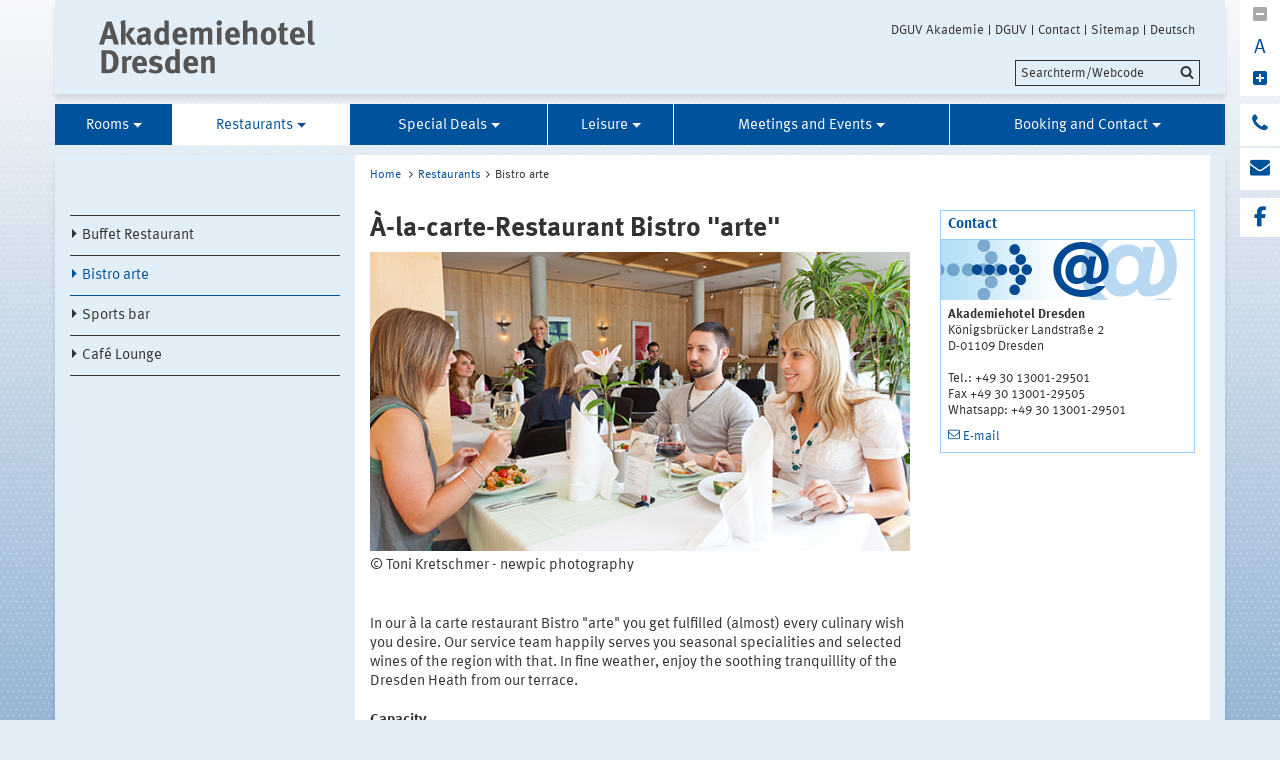

--- FILE ---
content_type: text/html;charset=UTF-8
request_url: https://www.dguv.de/akademiehotel/restaurants/bistro-arte/index-2.jsp
body_size: 18961
content:
			

<!DOCTYPE html>
<html data-zoom="0" lang="EN">
<head>
<meta http-equiv="X-UA-Compatible" content="IE=edge,chrome=1">
<meta charset="utf-8" />
<meta name="viewport" content="width=device-width, initial-scale=1.0" />
<title>Akademiehotel Dresden - Restaurants - bistro arte</title>
<meta name="description" content="In our à la carte restaurant Bistro "arte" you get fulfilled (almost) every culinary wish you desire. Our service team happily serves you seasonal specialities and selected wines of the region with that. In fine weather, enjoy the soothing tranquillity of the Dresden Heath from our terrace." />
<meta name="date" content="2025-12-15 09:20:28" />
<meta name="author" content="Deutsche Gesetzliche Unfallversicherung e.V." />
<!-- Twitter Card -->
<meta name="twitter:card" content="summary" />
<meta name="twitter:title" content="Akademiehotel Dresden - Restaurants - bistro arte" />
<meta name="twitter:site" content="@dguv" />
<meta name="twitter:creator" content="@dguv" />
<!-- OpenGraph -->
<meta property="og:type" content="website" />
<meta property="og:title" content="Akademiehotel Dresden - Restaurants - bistro arte" />
<meta property="og:description" content="In our à la carte restaurant Bistro "arte" you get fulfilled (almost) every culinary wish you desire. Our service team happily serves you seasonal specialities and selected wines of the region with that. In fine weather, enjoy the soothing tranquillity of the Dresden Heath from our terrace." />
<meta property="og:language" content="EN" />
<meta property="og:url" content="https://www.dguv.de/akademiehotel/restaurants/bistro-arte/index-2.jsp" />
<link rel="shortcut icon" href="../../../resources/images/favicon.png" />
<link rel="stylesheet" href="../../../resources/css/style22102020.css" />
<link rel="stylesheet" href="../../../resources/css/akademiehotel.css" />
<script src="../../../resources/js/modernizr.js"></script>
	<!-- Copyright (c) 2000-2025 etracker GmbH. All rights reserved. No reproduction, publication or modification allowed without permission. -->
	<!-- etracker code 6.0 -->
	<script type="text/javascript">
		var et_areas = "Internet/Akademiehotel/Restaurants/Bistro arte";
		var et_pagename = "À-la-carte-Restaurant Bistro \"arte\"[e1179178]";
	</script>
	<script id="_etLoader" type="text/javascript" charset="UTF-8" data-block-cookies="true" data-respect-dnt="true" data-secure-code="1bxjLs" src="//code.etracker.com/code/e.js" async></script>
	<!-- etracker code 6.0 end -->

</head>
<body id="template-aside" class="">
<header class="header" role="banner">
<div class="container" style="position:relative;">
<div class="content">
<section class="head-logo">
<a href="../../index-2.jsp"
title="Homepage Akademiehotel">
<img src="../../../fsmedien/layout-medien/logos/logo_akademiehotel_dresden-neu.svg" alt="">
</a>
</section>
</div>
<ul class="top-meta-nav" role="navigation" aria-label="top-navigation">
<li class="search-icon-mobile"></li>
<li>
<a href="../../../akademie/index-2.jsp"
title="DGUV Akademie">DGUV Akademie</a>
</li>
<li>
<a href="../../../en/index.jsp"
title="DGUV Homepage">DGUV</a>
</li>
<li>
<a href="../../booking/contact/index.jsp"
title="Contact">Contact</a>
</li>
<li>
<a href="../../sitemap-2.jsp"
title="Sitemap">Sitemap</a>
</li>
<li>
<a href="index.jsp"
title="Deutsch">Deutsch</a>
</li>
</ul>
<div class="search-field">
<span style="display:none;" id="search_target_webcode">/webcode.jsp</span>
<span style="display:none;" id="search_target_gss">/en/search/index.jsp</span>
<span style="display:none;" id="search_target_publications"></span>
<form
action="/en/search/index.jsp"
name="q"
id="searchform"
tabindex="0"
role="search"
data-webcode="../../../webcodes/index.json"
autocomplete="off"
onsubmit="replaceQuoteMarks()"
>
<input type="text" placeholder="Searchterm/Webcode" name="query" id="searchInput" data-search-inputfield="true">
<input type="hidden" name="filter" value="language:en" />
<input name="xsl" value="json" type="hidden">
<input type="submit" name="Submit" value="Submit" id="searchComplete" style="display:none;">
<input type="hidden" name="col" value="1" />
<input type="hidden" name="col" value="2" />
<input type="hidden" name="col" value="3" />
<input type="hidden" name="col" value="4" />
<input type="hidden" name="cname" value="dguv-en" />
<input type="hidden" name="cname" value="dguv-de" />
<input type="hidden" name="cname" value="LUG" />
<input type="hidden" name="cname" value="Publikationen" />
<input type="hidden" name="tune.0" value="5" />
<input type="hidden" name="tune.1" value="3" />
<input type="hidden" name="tune.2" value="2" />
<input type="hidden" name="tune.3" value="5" />
<input type="hidden" name="tune.4" value="180" />
<input type="hidden" name="tune.5" value="10" />
<input type="hidden" name="tune.6" value="10" />
<div class="btn-search">Searchterm/Webcode</div>
</form>
</div>
<div class="social-block" role="complementary"
>
<div class="block_1" tabindex="0" title="Schriftgrosse aendern">
<a class="minus-square" title="Downsize">
<i class="fa fa-minus-square" tabindex="0"></i>
</a>
<a>
<div class="buchstabe" title="Schriftgrosse ändern">A</div>
</a>
<a class="plus-square" title="Enhance">
<i class="fa fa-plus-square" tabindex="0"></i>
</a>
</div>
<div class="block_2">
<a class="phone" title="Do you have any question?" href="https://www.dguv.de/akademiehotel/buchung/ueber-uns/index.jsp">
<i class="fa fa-phone"></i>
<div class="info" title="Do you have any question?"
>
<i class="fa fa-phone"></i>
Akademiehotel Dresden +49 30 13001 29500
</div>
</a>
<a class="envelope" title="Write an e-mail" href="mailto:akademiehotel@dguv.de">
<i class="fa fa-envelope"></i>
<div class="info" title="Write an e-mail"
>
<i class="fa fa-envelope"></i>
Write an e-mail
</div>
</a>
</div>
<div class="block_3">
<a class="facebook" target="_blank" title="Facebook-channel of the Akademiehotel" href="https://www.facebook.com/akademiehotel.dresden">
<i class="fa fa-facebook"></i>
<div class="info" title="Facebook-channel of the Akademiehotel"
>
<i class="fa fa-facebook"></i>
Facebook-channel of the Akademiehotel
</div>
</a>
</div>
</div>





<section class="main-nav">
<nav class="" role="navigation" aria-label="main-navigation">
<div class="toggle-topbar menu-icon">
<span>Menu</span>
</div>
<!-- ABC: pagefolder:akademiehotel - --> <ul class="top-level-nav"> <li class="" data-hidden="false"> <a title="Rooms" href="../../rooms/index.jsp">Rooms</a> <ul class="sub-level-nav"> <li class="" data-hidden="false"> <a title="Single Rooms" href="../../rooms/single-rooms/index.jsp">Single Rooms</a> </li> <li class="" data-hidden="false"> <a title="Double Rooms" href="../../rooms/double-rooms/index.jsp">Double Rooms</a> </li> <li class="" data-hidden="false"> <a title="Familiy Rooms" href="../../rooms/familiy-rooms/index.jsp">Familiy Rooms</a> </li> <li class="" data-hidden="false"> <a title="Rooms designed for accessibility" href="../../rooms/barrierefrei/index.jsp">Rooms designed for accessibility</a> </li> </ul> </li> <li class=" opened" data-hidden="false"> <a title="Restaurants" href="../index-2.jsp" class="active opened">Restaurants</a> <ul class="sub-level-nav"> <li class="" data-hidden="false"> <a title="Buffet Restaurant" href="../buffet-restaurant/index-2.jsp">Buffet Restaurant</a> </li> <li class=" opened" data-hidden="false"> <a title="Bistro arte" href="index-2.jsp" class="active opened">Bistro arte</a> </li> <li class="" data-hidden="false"> <a title="Sports bar" href="../sportsbar/index-2.jsp">Sports bar</a> </li> <li class="" data-hidden="false"> <a title="Café Lounge" href="../cafe-lounge/index-2.jsp">Café Lounge</a> </li> </ul> </li> <li class="" data-hidden="false"> <a title="Special Deals" href="../../arrangements/index-2.jsp">Special Deals</a> <ul class="sub-level-nav"> <li class="" data-hidden="false"> <a title="Fit and Healthy into the New Year" href="../../arrangements/fit-und-gesund/index-2.jsp">Fit and Healthy into the New Year</a> </li> <li class="" data-hidden="false"> <a title="Living History" href="../../arrangements/vergangenheit/index-2.jsp">Living History</a> </li> <li class="" data-hidden="false"> <a title="Family Time in Dresden" href="../../arrangements/familie/index-4.jsp">Family Time in Dresden</a> </li> <li class="" data-hidden="false"> <a title="City Meets Countryside" href="../../arrangements/genuss/index-2.jsp">City Meets Countryside</a> </li> <li class="" data-hidden="false"> <a title="Elbe Summer in Dresden" href="../../arrangements/sommer/index-2.jsp">Elbe Summer in Dresden</a> </li> <li class="" data-hidden="false"> <a title="Biker "Meet-up"" href="../../arrangements/biker/index-2.jsp">Biker "Meet-up"</a> </li> <li class="" data-hidden="false"> <a title="Christmas Magic in Dresden" href="../../arrangements/weihnachten/index-2.jsp">Christmas Magic in Dresden</a> </li> </ul> </li> <li class="" data-hidden="false"> <a title="Leisure" href="../../freizeit/index-2.jsp">Leisure</a> <ul class="sub-level-nav"> <li class="" data-hidden="false"> <a title="Sporting Activities" href="../../freizeit/sport/index-2.jsp">Sporting Activities</a> </li> <li class="" data-hidden="false"> <a title="Wellness" href="../../freizeit/wellness/index-2.jsp">Wellness</a> </li> <li class="" data-hidden="false"> <a title="Culture in Dresden" href="../../freizeit/kultur/index-2.jsp">Culture in Dresden</a> </li> </ul> </li> <li class="" data-hidden="false"> <a title="Meetings and Events" href="../../meetings/index.jsp">Meetings and Events</a> </li> <li class="" data-hidden="false"> <a title="Booking and Contact" href="../../booking/index.jsp">Booking and Contact</a> <ul class="sub-level-nav"> <li class="" data-hidden="false"> <a title="Contact persons" href="../../booking/contact/index.jsp">Contact persons</a> </li> <li class="" data-hidden="false"> <a title="How to get here" href="../../booking/anfahrt/index.jsp">How to get here</a> </li> <li class="" data-hidden="false"> <a title="About" href="../../booking/ueber-uns/index.jsp">About</a> </li> <li class="" data-hidden="false"> <a title="Hotel information from A to Z" href="../../booking/hotelmappe_digital/index.jsp">Hotel information from A to Z</a> </li> </ul> </li> </ul>
</nav>
</section>
</div>
</header>
<main class="main" role="main">	<div class="wrapper">		<div class="container contains-aside-nav" 
 data-equalizer>				<div class="aside-nav true" data-equalizer-watch>	<ul class="sub-level-nav">
		<li>
		      		<li data-level-pos="4" class="notAuthorized">
				    <a title="Buffet Restaurant" href="../buffet-restaurant/index-2.jsp">Buffet Restaurant</a>
			</li>
      		<li data-level-pos="4" class="active notAuthorized">
	      		<a title="Bistro arte" 
			    	href="index-2.jsp" 
			      	class="active">Bistro arte</a>
			</li>
		      		<li data-level-pos="4" class="notAuthorized">
				    <a title="Sports bar" href="../sportsbar/index-2.jsp">Sports bar</a>
			</li>
		      		<li data-level-pos="4" class="notAuthorized">
				    <a title="Café Lounge" href="../cafe-lounge/index-2.jsp">Café Lounge</a>
			</li>
		</li>
	</ul>
				</div>			<div class="content contains-margin-col" data-equalizer-watch>				<ul class="breadcrumb">	<li>
	  	<a href="../../index-2.jsp">Home</a>
	  </li>
		<li><a href="../index-2.jsp">Restaurants</a></li><li>Bistro arte</li>
	<!-- // #breadcrumb -->
				</ul>				<div class="content-wrapper">					<div class="contentPicTop">					</div>                </div>				<div class="content-wrapper">					<div class="content-col">							<h1 
>À-la-carte-Restaurant Bistro "arte"</h1>                        <div class="contentCol2-col-first">                        </div>                        <div class="contentCol2-col-last">                        	 <div class="contentElem clearfix"> <div class="flexslider"> <ul class="slides fade"> <li> <img alt="bistro arte" src="../../../medien/akademiehotel/bilder/content/restaurants/bistro-arte.jpg" title="bistro arte" /> </li> </ul> </div> <div class="metadata"> <p class="caption"> <span >&copy; Toni Kretschmer - newpic photography</span> </p> </div> </div> 
		<div >
<p>In our &agrave; la carte restaurant Bistro "arte" you get fulfilled (almost) every culinary wish you desire. Our service team happily serves you seasonal specialities and selected wines of the region with that. In fine weather, enjoy the soothing tranquillity of the Dresden Heath from our terrace.</p><p><b>Capacity</b></p><ul class="list-type-bullet">
			<li>
	48 seats in the Bistro
</li><li>
	60 seats on the terrace
</li>
			</ul><p><b>Opening hours</b></p><p>Daily 12:00 - 14:00 hrs and 16:00 - 23:00 hrs*<br>(warm meals need to be ordered till 21:30 hrs)</p><p>* Subject to change</p>
		</div>
                        </div>					</div>					<div class="margin-col">						<div class="container clearfix" > <h3 >Contact</h3> <div class="containerBild"> <img title="Akademiehotel Dresden - Restaurants - bistro arte" data-interchange="[../../../medien/container-service/images/kontakt_servicebox_large_253x60.png, (default)],[../../../medien/container-service/images/kontakt_servicebox_medium_706x166.png, (medium_portrait)],[../../../medien/container-service/images/kontakt_servicebox_small_313x74.png, (small-only)],[../../../medien/container-service/images/kontakt_servicebox_medium_706x166.png, (medium-only)]" src="https://www.dguv.de/medien/container-service/images/kontakt_servicebox_large_253x60.png" class="containerIMG"/> </div> <div class="containerCon" > <p><b>Akademiehotel Dresden</b><br>K&ouml;nigsbr&uuml;cker Landstra&szlig;e 2<br>D-01109 Dresden<br><br>Tel.: +49 30 13001-29501<br>Fax +49 30 13001-29505<br>Whatsapp: +49 30 13001-29501</p><p><a class="email" href="mailto:akademiehotel@dguv.de" title="Email to Akademiehotel">E-mail</a></p> </div> </div>					</div>				</div>				<div class="content-wrapper browse-wrap">					<div class="browse">				    	<p class="back">				        	<a href="../index-2.jsp" class="backLink" title="Back to Overview">Back to Overview</a>				         </p>				    </div>				</div>			</div>				<div class="socialbar">				    <div class="shariff" data-url="https://www.dguv.de/akademiehotel/restaurants/bistro-arte/index-2.jsp" data-services="[&quot;facebook&quot;,
&quot;linkedin&quot;,
&quot;xing&quot;,
&quot;info&quot;]" data-literals="{					    &quot;facebook&quot;: {					        &quot;text&quot;: &quot;share<&quot;,					        &quot;title&quot;: &quot;Share on facebook&quot;					    },					    &quot;xing&quot;: {					        &quot;text&quot;: &quot;share<&quot;,					        &quot;title&quot;: &quot;share on XING&quot;					    },					    &quot;linkedin&quot;: {					        &quot;text&quot;: &quot;share<&quot;,					        &quot;title&quot;: &quot;share on LinkedIn&quot;					    },					}" data-theme="standard" data-mail-url="mailto:info@dguv.de" data-mail-subject="Recommended page from www.dguv.de"">				    </div>				</div>				<script>					(function() {						'use strict';						document.querySelector('.shariff').setAttribute('data-literals',JSON.stringify({ "facebook": { "text": "share", "title": "Share on facebook" }, "xing": { "text": "share", "title": "share on XING" }, "linkedin": { "text": "share", "title": "share on LinkedIn" }, }));					})();					window.addEventListener('load', function() {						(function() {						    'use strict';						    var shariffs = document.querySelectorAll('.shariff');						    [].slice.call(shariffs).reduce(function(prevShariffReducer, shariff) {						        if(!shariff.literalsSet) {						            var literalData = JSON.parse(shariff.getAttribute('data-literals'));						            var services = JSON.parse(shariff.getAttribute('data-services'));						            var listItems = [].slice.call(shariff.querySelectorAll('ul li'));						            listItems.reduce(function(prevLIReducer, listItem) {						                var itemClasses = listItem.className.split(' ');						                var link = listItem.querySelector('a');						                var shareText = link.querySelector('span.share_text');						                var matchedShariff = itemClasses.reduce(function(prevICReducer, itemClass) {						                    if(services.indexOf(itemClass) !== -1) {						                        return itemClass;						                    }						                    return prevICReducer;						                }, null);						                if(literalData[matchedShariff]) {						                    link.title = literalData[matchedShariff].title;						                    link.setAttribute('aria-label', literalData[matchedShariff].title);						                    shareText.innerHTML = literalData[matchedShariff].text;						                }						            }, null);						            shariff.literalsSet = true;						        }						    }, null);						})();					});				</script>		</div>	</div>	</main>
<!-- Webcode-Information:
GID im ContentSelect:
UID im ContentSelect: bistro_arte
Erster Webcode: e1179178
-->
<!-- // END MAIN -->
<footer class="footer wrapper" role="contentinfo">
<div class="container"
>
<div class="logo">
<img src="../../../resources/images/dguv-logo-white.svg" alt="" />
</div>
<div class="three-quaters">
<div class="action-links">
<a href="javascript:print();" class="icon-print">Print</a>
<a href="../../../en/seitenfeedback.jsp?wcid=e1179178&pname=Akademiehotel+Dresden+-+Restaurants+-+bistro+arte&url=https://www.dguv.de/akademiehotel/restaurants/bistro-arte/index-2.jsp"
target="_blank"
class="icon-feedback">Feedback</a>
</div>
</div>
<div>
<ul class="link-list">
<li
>
<a href="../../../impress/index.jsp" title="on DGUV">Legal information</a>
</li>
</ul>
</div>
<div class="collapsible">
<h5
>Social Media</h5>
<ul class="link-list">
<li>
<a href="https://www.facebook.com/akademiehotel.dresden"
class="social-icon icon-fb"
target="_blank"
title="Facebook"
>Facebook</a>
</li>
<li><a href="https://www.xing.com/pages/deutschegesetzlicheunfallversicherunge-v" class="social-icon icon-xing" target="_blank" title="Xing"
>Xing</a></li>
<li><a href="https://www.linkedin.com/company/deutsche-gesetzliche-unfallversicherung-e-v-" class="social-icon icon-linkedin" target="_blank" title="LinkedIn"
>LinkedIn</a></li>
</ul>
</div>
</div>
<ul class="bottom-meta-nav" role="navigation" aria-label="bottom-navigation">
<li
>
<a href="../../../akademie/index-2.jsp" title="DGUV Akademie">
DGUV Akademie
</a>
</li>
<li
>
<a href="../../../en/index.jsp" title="DGUV Homepage">
DGUV
</a>
</li>
<li
>
<a href="../../booking/contact/index.jsp" title="Contact">
Contact
</a>
</li>
<li
>
<a href="../../sitemap-2.jsp" title="Sitemap">
Sitemap
</a>
</li>
<li
>
<a href="https://www.dguv.de/akademiehotel/restaurants/bistro-arte/index.jsp" title="Deutsch">Deutsch</a>
</li>
</ul>
</footer><!-- // concatinated javascript -->
<script src="../../../resources/js/script.js"></script>
</html>

--- FILE ---
content_type: text/css
request_url: https://www.dguv.de/resources/css/akademiehotel.css
body_size: 478
content:
/* CSS Stylesheet */
.header{
	
}
/* CSS Document */


/* ######################################################################################################
** ### akademie-hotel ###################################################################
** ######################################################################################################
*/
	


header.header	.head-logo img {
		display:block;
		max-width:15rem;
		max-height:400rem;
		padding-left:1.5rem;
	}


--- FILE ---
content_type: image/svg+xml
request_url: https://www.dguv.de/fsmedien/layout-medien/logos/logo_akademiehotel_dresden-neu.svg
body_size: 7381
content:
<?xml version="1.0" encoding="UTF-8"?>
<svg id="Ebene_1" data-name="Ebene 1" xmlns="http://www.w3.org/2000/svg" viewBox="0 0 527.49 132.64">
  <defs>
    <style>
      .cls-1 {
        fill: #555;
      }
    </style>
  </defs>
  <g>
    <path class="cls-1" d="M36.59,60.69l-4-13.48H15.93l-4,13.48H0L18.62,3.76h12.33l17.89,56.93h-12.25ZM26.71,26.3l-2.29-10.05c-.33,1.31-1.71,7.19-2.7,10.95-1.06,4.08-1.8,6.78-3.02,10.54h11.11c-.41-1.22-2.29-7.51-3.1-11.43Z"/>
    <path class="cls-1" d="M53.5,60.69V13.56c0-3.68-.08-6.54-.74-10.86l11.03-2.7c.49,3.1.65,8,.65,13.56v47.13h-10.95ZM78.74,60.69l-14.05-23.69,10.7-18.13h13.15l-13.31,17.48,16.42,24.34h-12.91Z"/>
    <path class="cls-1" d="M123.66,62.81c-2.53-1.06-4.82-2.94-5.88-5.06-.82.82-1.71,1.63-2.53,2.21-2.04,1.47-4.98,2.29-8.41,2.29-9.31,0-14.38-4.74-14.38-13.07,0-9.8,6.78-14.38,20.09-14.38.82,0,1.55,0,2.45.08v-1.72c0-4.66-.9-6.21-4.9-6.21-3.51,0-7.6,1.71-12.09,4.74l-4.66-7.84c2.21-1.39,3.84-2.21,6.78-3.43,4.08-1.71,7.6-2.45,11.43-2.45,7.02,0,11.84,2.61,13.48,7.27.57,1.72.82,3.02.74,7.51l-.25,14.05c-.08,4.57.25,6.54,3.92,9.31l-5.8,6.7ZM114.35,42.39c-7.6,0-10.21,1.39-10.21,6.37,0,3.27,2.04,5.47,4.82,5.47,2.04,0,4.08-1.06,5.72-2.86l.16-8.98h-.49Z"/>
    <path class="cls-1" d="M162.3,60.69c-.33-.65-.49-1.31-.65-2.45-2.7,2.37-5.88,3.51-9.64,3.51-10.62,0-17.32-8.25-17.32-21.24s7.27-22.05,17.89-22.05c3.02,0,5.39.74,7.43,2.37-.16-.9-.33-3.76-.33-6.21V.25l10.86,1.72v43.45c0,10.29.82,13.64,1.55,15.27h-9.8ZM159.85,29.9c-2.04-1.8-4-2.7-5.96-2.7-4.9,0-7.02,4.08-7.02,13.4s1.88,11.92,7.6,11.92c2.04,0,4.33-1.39,5.39-2.7v-19.93Z"/>
    <path class="cls-1" d="M191.38,43.21v.33c0,6.45,3.19,10.13,8.82,10.13,3.76,0,7.27-1.39,10.62-4.17l4.25,6.54c-4.82,3.92-9.88,5.8-15.76,5.8-12.01,0-19.77-8.49-19.77-21.65,0-7.51,1.55-12.5,5.23-16.58,3.43-3.84,7.6-5.64,13.15-5.64,4.82,0,9.39,1.63,12.09,4.41,3.84,3.92,5.55,9.56,5.55,18.3v2.53h-24.18ZM204.2,34.71c0-3.1-.33-4.74-1.31-6.29-1.06-1.63-2.61-2.45-4.82-2.45-4.17,0-6.53,3.27-6.53,9.07v.16h12.66v-.49Z"/>
    <path class="cls-1" d="M266.03,60.69v-27.61c0-4.98-.57-5.96-3.43-5.96-2.04,0-4.9,1.39-7.27,3.51v30.06h-10.37v-27.2c0-5.23-.74-6.45-3.76-6.45-2.04,0-4.82,1.06-7.19,3.19v30.47h-10.7v-29.16c0-6.04-.41-8.66-1.55-10.7l9.88-2.7c.74,1.14,1.06,2.12,1.47,4.25,2.86-2.78,6.37-4.25,10.21-4.25,3.43,0,6.29,1.14,8.49,3.43.57.57,1.14,1.31,1.63,2.04,3.84-3.92,7.27-5.47,11.84-5.47,3.27,0,6.37.98,8.25,2.61,2.37,2.04,3.1,4.49,3.1,10.21v29.73h-10.62Z"/>
    <path class="cls-1" d="M293.56,14.13c-3.68,0-6.7-3.02-6.7-6.78s3.1-6.78,6.86-6.78,6.62,3.02,6.62,6.78-3.02,6.78-6.78,6.78ZM288.09,60.69V19.6l10.95-1.71v42.8h-10.95Z"/>
    <path class="cls-1" d="M319.86,43.21v.33c0,6.45,3.19,10.13,8.82,10.13,3.76,0,7.27-1.39,10.62-4.17l4.25,6.54c-4.82,3.92-9.88,5.8-15.76,5.8-12.01,0-19.77-8.49-19.77-21.65,0-7.51,1.55-12.5,5.23-16.58,3.43-3.84,7.6-5.64,13.15-5.64,4.82,0,9.39,1.63,12.09,4.41,3.84,3.92,5.55,9.56,5.55,18.3v2.53h-24.18ZM332.68,34.71c0-3.1-.33-4.74-1.31-6.29-1.06-1.63-2.61-2.45-4.82-2.45-4.17,0-6.53,3.27-6.53,9.07v.16h12.66v-.49Z"/>
    <path class="cls-1" d="M375.81,60.69v-28.1c0-4.17-1.14-5.72-4.25-5.72-2.7,0-6.21,1.63-8.66,3.84v29.98h-11.11V12.33c0-3.92-.33-7.84-.82-9.56l11.19-2.61c.49,2.29.74,6.21.74,10.21v8.33c0,1.31-.16,3.02-.16,3.51,2.86-2.7,7.6-4.49,11.84-4.49,5.31,0,9.56,2.29,10.86,5.96.82,2.37,1.06,3.76,1.06,7.76v29.24h-10.7Z"/>
    <path class="cls-1" d="M427.68,55.79c-3.19,3.59-7.35,5.8-13.8,5.8-11.35,0-18.79-8.49-18.79-21.64s7.51-21.89,18.79-21.89c5.96,0,10.62,2.04,14.21,6.29,3.35,3.92,4.82,8.5,4.82,15.27,0,7.19-1.63,12.09-5.23,16.17ZM418.77,28.34c-1.06-1.39-2.78-2.21-4.74-2.21-2.61,0-4.74,1.63-5.64,4.25-.74,2.21-1.14,5.15-1.14,9.31,0,4.82.49,8.41,1.39,10.54.98,2.29,3.43,3.43,5.55,3.43,4.74,0,6.78-4.25,6.78-14.13,0-5.64-.74-9.31-2.21-11.19Z"/>
    <path class="cls-1" d="M453.49,61.67c-5.55,0-9.96-2.45-11.27-6.13-.65-1.8-.74-2.61-.74-6.45v-22.71h-4.17v-7.51h4.17c0-4.08,0-6.78.41-9.88l11.11-2.78c-.41,3.84-.65,8.41-.65,12.66h9.8l-2.78,7.51h-7.02v20.99c0,5.31.98,6.7,4.74,6.7.98,0,1.96-.25,3.92-.82l1.39,6.53c-3.19,1.31-6.04,1.88-8.9,1.88Z"/>
    <path class="cls-1" d="M478.32,43.21v.33c0,6.45,3.18,10.13,8.82,10.13,3.76,0,7.27-1.39,10.62-4.17l4.25,6.54c-4.82,3.92-9.88,5.8-15.76,5.8-12.01,0-19.77-8.49-19.77-21.65,0-7.51,1.55-12.5,5.23-16.58,3.43-3.84,7.6-5.64,13.15-5.64,4.82,0,9.39,1.63,12.09,4.41,3.84,3.92,5.55,9.56,5.55,18.3v2.53h-24.18ZM491.14,34.71c0-3.1-.33-4.74-1.31-6.29-1.06-1.63-2.61-2.45-4.82-2.45-4.17,0-6.53,3.27-6.53,9.07v.16h12.66v-.49Z"/>
    <path class="cls-1" d="M520.95,61.67c-4.66,0-8.41-2.21-9.72-5.72-.82-2.12-.98-3.43-.98-9.39V15.36c0-5.47-.16-8.82-.57-12.58l11.19-2.53c.41,2.29.57,4.98.57,10.86v32.59c0,7.19.08,8.17.73,9.31.41.74,1.31,1.14,2.21,1.14.41,0,.65,0,1.22-.16l1.88,6.53c-1.88.74-4.17,1.14-6.53,1.14Z"/>
  </g>
  <g>
    <path class="cls-1" d="M42.15,122.84c-3.43,4.66-8.49,7.76-13.8,8.17-2.12.16-4.82.33-8.17.33H6.37v-56.77h11.44c3.27,0,7.6.16,9.88.33,4.82.41,8.99,2.21,12.42,5.64,5.23,5.15,7.76,12.42,7.76,22.63,0,7.76-1.88,14.54-5.72,19.69ZM32.18,88.29c-1.88-3.1-4.49-4.74-8.98-4.74h-5.23v38.47h6.13c7.51,0,10.95-5.8,10.95-17.81,0-6.62-.57-12.17-2.86-15.93Z"/>
    <path class="cls-1" d="M77.68,99.07c-1.06-.57-1.96-.82-3.19-.82-2.45,0-4.66,1.14-6.7,3.51v29.57h-10.95v-27.93c0-5.64-.65-9.88-1.55-12.25l9.8-2.61c.98,1.71,1.55,3.59,1.71,5.96,2.37-3.19,5.72-5.96,9.8-5.96,1.63,0,2.37.16,4.08.9l-3.02,9.64Z"/>
    <path class="cls-1" d="M92.95,113.85v.33c0,6.45,3.18,10.13,8.82,10.13,3.76,0,7.27-1.39,10.62-4.17l4.25,6.54c-4.82,3.92-9.88,5.8-15.76,5.8-12.01,0-19.77-8.49-19.77-21.65,0-7.51,1.55-12.5,5.23-16.58,3.43-3.84,7.6-5.64,13.15-5.64,4.82,0,9.39,1.63,12.09,4.41,3.84,3.92,5.55,9.56,5.55,18.3v2.53h-24.18ZM105.78,105.36c0-3.1-.33-4.74-1.31-6.29-1.06-1.63-2.61-2.45-4.82-2.45-4.17,0-6.53,3.27-6.53,9.07v.16h12.66v-.49Z"/>
    <path class="cls-1" d="M137.71,132.64c-5.15,0-10.78-1.63-16.91-4.82l3.92-8c3.35,2.04,9.15,4.74,13.89,4.74,3.1,0,5.55-2.04,5.55-4.74,0-2.86-2.04-4.33-6.45-5.15l-4.9-.9c-2.78-.49-6.21-2.45-7.68-4.25s-2.37-4.82-2.37-7.51c0-8.17,6.45-13.64,16.17-13.64,6.7,0,11.11,2.04,14.95,3.92l-3.59,7.35c-4.17-2.12-7.19-3.02-10.29-3.02s-5.31,1.63-5.31,4.08c0,2.12,1.39,3.27,5.23,4.25l5.06,1.31c5.15,1.31,6.86,2.86,8.33,4.74,1.55,1.96,2.29,4.33,2.29,7.11,0,8.66-7.19,14.54-17.89,14.54Z"/>
    <path class="cls-1" d="M188.93,131.33c-.33-.65-.49-1.31-.65-2.45-2.7,2.37-5.88,3.51-9.64,3.51-10.62,0-17.32-8.25-17.32-21.24s7.27-22.05,17.89-22.05c3.02,0,5.39.74,7.43,2.37-.16-.9-.33-3.76-.33-6.21v-14.38l10.86,1.72v43.45c0,10.29.82,13.64,1.55,15.27h-9.8ZM186.48,100.54c-2.04-1.8-4-2.7-5.96-2.7-4.9,0-7.02,4.08-7.02,13.4s1.88,11.92,7.6,11.92c2.04,0,4.33-1.39,5.39-2.7v-19.93Z"/>
    <path class="cls-1" d="M218,113.85v.33c0,6.45,3.19,10.13,8.82,10.13,3.76,0,7.27-1.39,10.62-4.17l4.25,6.54c-4.82,3.92-9.88,5.8-15.76,5.8-12.01,0-19.77-8.49-19.77-21.65,0-7.51,1.55-12.5,5.23-16.58,3.43-3.84,7.6-5.64,13.15-5.64,4.82,0,9.39,1.63,12.09,4.41,3.84,3.92,5.55,9.56,5.55,18.3v2.53h-24.18ZM230.83,105.36c0-3.1-.33-4.74-1.31-6.29-1.06-1.63-2.61-2.45-4.82-2.45-4.17,0-6.53,3.27-6.53,9.07v.16h12.66v-.49Z"/>
    <path class="cls-1" d="M272.16,131.33v-27.2c0-4.74-.82-6.13-3.68-6.13-2.21,0-5.06,1.47-7.6,3.76v29.57h-10.95v-30.3c0-3.59-.49-7.03-1.47-9.8l9.72-2.78c.98,1.71,1.55,3.51,1.55,5.23,1.63-1.14,3.02-2.12,4.82-3.1,2.21-1.14,5.06-1.8,7.51-1.8,4.66,0,8.74,2.45,10.05,6.04.57,1.55.82,3.35.82,5.96v30.55h-10.78Z"/>
  </g>
</svg>